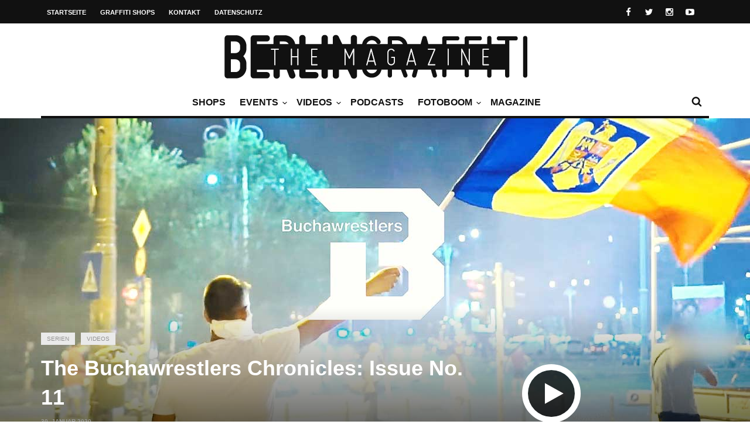

--- FILE ---
content_type: text/html; charset=utf-8
request_url: https://www.google.com/recaptcha/api2/aframe
body_size: 266
content:
<!DOCTYPE HTML><html><head><meta http-equiv="content-type" content="text/html; charset=UTF-8"></head><body><script nonce="mmytcAqKMHr3ceLnvrUpKQ">/** Anti-fraud and anti-abuse applications only. See google.com/recaptcha */ try{var clients={'sodar':'https://pagead2.googlesyndication.com/pagead/sodar?'};window.addEventListener("message",function(a){try{if(a.source===window.parent){var b=JSON.parse(a.data);var c=clients[b['id']];if(c){var d=document.createElement('img');d.src=c+b['params']+'&rc='+(localStorage.getItem("rc::a")?sessionStorage.getItem("rc::b"):"");window.document.body.appendChild(d);sessionStorage.setItem("rc::e",parseInt(sessionStorage.getItem("rc::e")||0)+1);localStorage.setItem("rc::h",'1763185530920');}}}catch(b){}});window.parent.postMessage("_grecaptcha_ready", "*");}catch(b){}</script></body></html>

--- FILE ---
content_type: image/svg+xml
request_url: https://berlingraffiti.de/bg/images/play-button.svg
body_size: 90
content:
<?xml version="1.0" encoding="UTF-8" standalone="no"?>
<svg width="83px" height="83px" viewBox="0 0 83 83" version="1.1" xmlns="http://www.w3.org/2000/svg" xmlns:xlink="http://www.w3.org/1999/xlink" xmlns:sketch="http://www.bohemiancoding.com/sketch/ns">
    <!-- Generator: Sketch 3.4.4 (17249) - http://www.bohemiancoding.com/sketch -->
    <title>play</title>
    <desc>Created with Sketch.</desc>
    <defs></defs>
    <g id="Page-1" stroke="none" stroke-width="1" fill="none" fill-rule="evenodd" sketch:type="MSPage">
        <circle id="bulat" fill-opacity="0.699999988" fill="#000000" sketch:type="MSShapeGroup" cx="41.5" cy="41.5" r="41.5"></circle>
        <path d="M30,60 L30,23 L63,41.5 L30,60 Z" id="segitiga" fill="#FFFFFF" sketch:type="MSShapeGroup"></path>
    </g>
</svg>

--- FILE ---
content_type: application/javascript
request_url: https://berlingraffiti.de/bg/static/js/basix.js?ver=1.0.0
body_size: 8794
content:
jQuery(document).ready(function($) {

	$(".col-sm-4.affix_sidebar").stick_in_parent()
	.on("sticky_kit:stick", function(e) {
		// $(".col-sm-4").css('margin-top', '80px');
	})
	.on("sticky_kit:unstick", function(e) {
		// $(".col-sm-4").css('margin-top', '0px');
	  });
	// console.log( $(".page-sidebar .container .col-sm-4").parent().height() );

	function myRetina(){
		var isRetina = (
			window.devicePixelRatio > 1 ||
			(window.matchMedia && window.matchMedia("(-webkit-min-device-pixel-ratio: 1.5),(-moz-min-device-pixel-ratio: 1.5),(min-device-pixel-ratio: 1.5)").matches)
			);
		if(isRetina && ($('#thelogo a img').attr('data-status') != 'ok') && ($('#thelogo a img').attr('data-retina') != $('#thelogo a img').attr('data-first'))){            
			var dataretina=$('#thelogo a img').attr('data-retina'); 
			if(dataretina == $('#thelogo a img').attr('src')){
				if (($(window).width() < 767) || ($(window).width() > 991)) {
					$('#thelogo a img').attr('width',$('#thelogo a img').width()/2);
					$('#thelogo a img').attr('height',$('#thelogo a img').height()/2);
					$('#thelogo a img').attr('data-status','ok');
				}
			}else{           
				$('#thelogo a img').attr('src',dataretina).load(function(){            
					if (($(window).width() < 767) || ($(window).width() > 991)) {
						this.width=this.width/2;
						this.height=this.height/2;
						$('#thelogo a img').attr('data-status','ok');
					}
				});
				var dataretinasmall=$('#thelogosmall a img').attr('data-retina');
				$('#thelogosmall a img').attr('src',dataretinasmall).load(function(){
					this.width=this.width/2;
					this.height=this.height/2;
				});
			}
		}
	}
	myRetina();
	$( window ).resize(function() {        
	   myRetina();
	});
	// Ajax Search
	$( "#main-search-form .search-input" ).keyup(function() {   
		if ($('div').hasClass('search-result')){   
		  var search_val= $(this).val(); 
		  if(search_val!=""){
			$('.loading-search-result').show();
			$.ajax({
			  type:"POST",
			  url: MahaAjax.ajaxurl,
			  data: {
				action:'maha_ajax_search', 
				search_string:search_val,
				load:'ok'
			},
			success:function(data){
				$('.search-result-content').html(data);
				$('.search-result').show();
				$('.loading-search-result').hide();
			}
			});  
			}else{
				$('.search-result').hide();
			} 
		}
	});

	// Infinite Scroll
	$('#cur-page').infinitescroll({
		navSelector  : ".a-nav",
		nextSelector : ".a-next a",  
		itemSelector : ".cur-page-item",
		debug        : false,
		loading: {
			img: $('#body-maha').data('tmloader'),
			finished: undefined,
			finishedMsg: "Done!",
			msg: null,
			msgText: "",
			selector: null,
			speed: 'fast',
			start: undefined
		},
	},function(){
		var $el_block_2 = $('.el-block-4');
		$el_block_2.imagesLoaded().done(function() {
			setTimeout(function(){
				$el_block_2.isotope();
			},1000);        
		}).fail(function() {
			setTimeout(function(){
				$el_block_2.isotope();
			},3000);        
		});
		var $el_block_rowfit = $('.el-block-1, .el-block-2, .el-block-6, .el-block-7, .el-module-2, .related-article .block-streams');
		$el_block_rowfit.imagesLoaded().done(function() {
			setTimeout(function(){
				$el_block_rowfit.isotope({layoutMode: 'fitRows'});
				},1000);
			}).fail(function() {
				setTimeout(function(){
				$el_block_rowfit.isotope({layoutMode: 'fitRows'});
			},3000);
		});
	});

	// Running Text   
	var jmlthumb=0;
	var first_runtext=$('.mh-run').html();
	$('.thumb-runtext').each(function (index,element){       
		jmlthumb+=1;                 
	});
	
	function resize_running_text(){                       
		if($('#runtext').length == 0){
			$('.mh-run > div:first-child').remove();
			$('.mh-run').append(first_runtext);
		}        
		
		if($(window).width() <= 767){
			$('.mh-run > div:first-child').remove();
		}else{
			var crtwidth=$('.container').width();
			var current_item_container=0;     
			$('.thumb-runtext').each(function (index,element){ 
				current_item_container+=$(this).outerWidth(true);               
			}); 
			if(crtwidth>current_item_container){
				var sisa=crtwidth-current_item_container;
				var tambahan=sisa/jmlthumb;
				$('.thumb-runtext').each(function (index,element){ 
					var newthumb=$(this).width()+tambahan;
					$(this).width(newthumb);
				});
			}  
			$('.thumb-runtext').css('width', 1100 * 27 / 100+'px');

			marqueeInit({
			 uniqueid: 'runtext',
			 style: {
			  // 'margin-top': '5px',
			  // 'margin-bottom': '20px',
			  'overflow': 'hidden',
			  'height': '48px',
			  // 'white-space':'nowrap',
			  'width':'100%'
		  },
			inc: 5, //speed - pixel increment for each iteration of this marquee's movement
			mouse: 'cursor driven', //mouseover behavior ('pause' 'cursor driven' or false)
			moveatleast: 1,
			neutral: 150,
			direction: 'left',
			 savedirection: true
		});
		}
	}    

	resize_running_text();           
	$( window ).resize(function() {        
		resize_running_text();     
	});


	// Mobile Nav

	$(document).on('ready', function(){
		if ( $('#wpadminbar').length ) {
			$('#mobile-bar-sticky').css('top', $('#wpadminbar').height());
		};
	});

	$('.mobile-bar ul li').each(function(index, element) {
		if ($(element).children().length === 3) {
			$(this).children('span').addClass('navmob-sub-menu').html('<i class="tm-dropdown"></i>');
		}
	});
	$('.mobile-bar ul li .navmob-sub-menu').click(function() {
		$(this).next().next().slideToggle(300);
		if ($(this).children().hasClass('tm-dropdown')) {
			$(this).children().removeClass('tm-dropdown').addClass('tm-up-open-mini');
		} else {
			$(this).children().removeClass('tm-up-open-mini').addClass('tm-dropdown');
		}
	});

	// Off Canvas
	var SidebarMenuEffects = (function() {

		function hasParentClass(e, classname) {
			if (e === document)
				return false;
			if (classie.has(e, classname)) {
				return true;
			}
			return e.parentNode && hasParentClass(e.parentNode, classname);
		}

		// mobile check - coveroverflow-com/a/11381730/989439
		function mobilecheck() {
			var check = false;
			(function(a) {
				if (/(android|ipad|playbook|silk|bb\d+|meego).+mobile|avantgo|bada\/|blackberry|blazer|compal|elaine|fennec|hiptop|iemobile|ip(hone|od)|iris|kindle|lge |maemo|midp|mmp|netfront|opera m(ob|in)i|palm( os)?|phone|p(ixi|re)\/|plucker|pocket|psp|series(4|6)0|symbian|treo|up\.(browser|link)|vodafone|wap|windows (ce|phone)|xda|xiino/i.test(a) || /1207|6310|6590|3gso|4thp|50[1-6]i|770s|802s|a wa|abac|ac(er|oo|s\-)|ai(ko|rn)|al(av|ca|co)|amoi|an(ex|ny|yw)|aptu|ar(ch|go)|as(te|us)|attw|au(di|\-m|r |s )|avan|be(ck|ll|nq)|bi(lb|rd)|bl(ac|az)|br(e|v)w|bumb|bw\-(n|u)|c55\/|capi|ccwa|cdm\-|cell|chtm|cldc|cmd\-|co(mp|nd)|craw|da(it|ll|ng)|dbte|dc\-s|devi|dica|dmob|do(c|p)o|ds(12|\-d)|el(49|ai)|em(l2|ul)|er(ic|k0)|esl8|ez([4-7]0|os|wa|ze)|fetc|fly(\-|_)|g1 u|g560|gene|gf\-5|g\-mo|go(\.w|od)|gr(ad|un)|haie|hcit|hd\-(m|p|t)|hei\-|hi(pt|ta)|hp( i|ip)|hs\-c|ht(c(\-| |_|a|g|p|s|t)|tp)|hu(aw|tc)|i\-(20|go|ma)|i230|iac( |\-|\/)|ibro|idea|ig01|ikom|im1k|inno|ipaq|iris|ja(t|v)a|jbro|jemu|jigs|kddi|keji|kgt( |\/)|klon|kpt |kwc\-|kyo(c|k)|le(no|xi)|lg( g|\/(k|l|u)|50|54|\-[a-w])|libw|lynx|m1\-w|m3ga|m50\/|ma(te|ui|xo)|mc(01|21|ca)|m\-cr|me(rc|ri)|mi(o8|oa|ts)|mmef|mo(01|02|bi|de|do|t(\-| |o|v)|zz)|mt(50|p1|v )|mwbp|mywa|n10[0-2]|n20[2-3]|n30(0|2)|n50(0|2|5)|n7(0(0|1)|10)|ne((c|m)\-|on|tf|wf|wg|wt)|nok(6|i)|nzph|o2im|op(ti|wv)|oran|owg1|p800|pan(a|d|t)|pdxg|pg(13|\-([1-8]|c))|phil|pire|pl(ay|uc)|pn\-2|po(ck|rt|se)|prox|psio|pt\-g|qa\-a|qc(07|12|21|32|60|\-[2-7]|i\-)|qtek|r380|r600|raks|rim9|ro(ve|zo)|s55\/|sa(ge|ma|mm|ms|ny|va)|sc(01|h\-|oo|p\-)|sdk\/|se(c(\-|0|1)|47|mc|nd|ri)|sgh\-|shar|sie(\-|m)|sk\-0|sl(45|id)|sm(al|ar|b3|it|t5)|so(ft|ny)|sp(01|h\-|v\-|v )|sy(01|mb)|t2(18|50)|t6(00|10|18)|ta(gt|lk)|tcl\-|tdg\-|tel(i|m)|tim\-|t\-mo|to(pl|sh)|ts(70|m\-|m3|m5)|tx\-9|up(\.b|g1|si)|utst|v400|v750|veri|vi(rg|te)|vk(40|5[0-3]|\-v)|vm40|voda|vulc|vx(52|53|60|61|70|80|81|83|85|98)|w3c(\-| )|webc|whit|wi(g |nc|nw)|wmlb|wonu|x700|yas\-|your|zeto|zte\-/i.test(a.substr(0, 4)))
					check = true
			})(navigator.userAgent || navigator.vendor || window.opera);
			return check;
		}

		function init() {

			var container = document.getElementById('body-maha'),
				body = document.body,
				buttons = Array.prototype.slice.call(document.querySelectorAll('#top-mobile-wrapper ul li a')),
				// event type (if mobile use touch events)
				eventtype = mobilecheck() ? 'touchstart' : 'click',
				resetMenu = function() {
					classie.remove(container, 'st-menu-open');
					classie.remove(body, 'canvas-on');
				},
				bodyClickFn = function(evt) {
					if (!hasParentClass(evt.target, 'mobile-bar')) {
						resetMenu();
						document.removeEventListener(eventtype, bodyClickFn);
					}
				};

			buttons.forEach(function(el, i) {
				var effect = 'st-effect-4';

				el.addEventListener(eventtype, function(ev) {
					ev.stopPropagation();
					ev.preventDefault();
					container.className = 'body-maha'; // clear
					classie.add(container, effect);
					setTimeout(function() {
						classie.add(container, 'st-menu-open');
						classie.add(body, 'canvas-on');
					}, 25);
					document.addEventListener(eventtype, bodyClickFn);
				});
			});

			document.getElementById('close-mobile-bar').onclick = function() {
				resetMenu();
				document.removeEventListener(eventtype, bodyClickFn);
			};
		}

		init();

	})();

	$('body.ie #top-mobile-wrapper ul li a').click(function() {
		$('body.ie').addClass('canvas-on');
		$('body.ie .body-maha').addClass('st-menu-open');
	});

	// Search Header
	$('.open-search-form').click(function() {
		//$('.main-nav-bar').addClass('search-form');
		$('#con-search').fadeToggle('200', function() {
			$('#main-search-form .search-field').focus();
		});
	});
	$('.close-search-form').click(function() {
		$('#con-search').fadeOut(200);
		//$('.main-nav-bar').removeClass('search-form');
	});

	$('#cart-nav').mouseenter(function(){
		$('#shopping-cart-widget').stop().fadeIn(400);
	});
	$('#cart-nav').mouseleave(function(){
		$('#shopping-cart-widget').stop().fadeOut(200);
	});

	// Main Menu
	$('.main-ul-nav li .nav-sub-menus').not($('.nav-sub-wrap .nav-sub-menus')).wrap('<div class="nav-sub-wrap ord-nav" />').wrap('<div class="nsw clearfix" />');
	$('.main-ul-nav li .nav-sub-wrap .nsw').each(function(index, element) {
		var el = $(element);
		var el_child = $(element).children();

		if (el_child.length === 1) {
			if (el_child.attr('class') == 'nav-sub-menus') {
				el.parents('li').addClass('ord-nav-offset');
				el.parent().addClass('ord-nav').removeClass('container');
				el.removeClass('row');
			} else {
				el.addClass('mm-full');
			}
		}

		if (el_child.length === 0) {
			el.parent().remove();
		}

		if (el_child.length === 2) {
			el.find('.nav-sub-posts').addClass('col-sm-9');
			if ( el.find('.nav-sub-posts .col-sm-3').length > 3 ) {
				el.find('.nav-sub-posts .col-sm-3:last-child').remove();
			}
			el.find('.nav-sub-posts .col-sm-3').addClass('col-sm-4').removeClass('col-sm-3');
			el.find('.nav-sub-menus').addClass('col-sm-3').insertBefore(el.find('.nav-sub-posts'));
			el.find('.nav-sub-menus:not(:first-child)').remove();
		}
	});

	$('.nav-sub-menus > ul > li > .nav-sub-menus').each(function(index, element) {
		$(element).wrap('<div class="nav-sub-wrap ord-nav" />');
		$(element).wrap('<div class="nsw clearfix" />');
	});

	$('.main-ul-nav > ul > li > .submenu-languages').each(function(index, element) {
		$(element).wrap('<div class="nav-sub-wrap ord-nav" />');
		$(element).wrap('<div class="nsw clearfix" />');
		$(element).wrap('<div class="nav-sub-menus" />');
	});

	$('.main-ul-nav li').each(function(index, element) {
		var sub_ord_i = 'tm-right-open-mini';
		if ($(element).children('.nav-sub-wrap').length > 0) {
			if ($(element).parent().parent().hasClass('main-ul-nav')) {
				sub_ord_i = 'tm-dropdown';
			} else {
				sub_ord_i = 'tm-right-open-mini';
			}
			$(element).children('a').append('<span class="sub-ord-nav"> <i class="' + sub_ord_i + '"></i> </span>');
		}
	});

	$('.main-ul-nav li').mouseenter(function() {
		$(this).find('> .nav-sub-wrap').show().animate({opacity: 1}, 130);
	}).mouseleave(function() {
		$(this).find('> .nav-sub-wrap').animate({opacity: 0}, 130).hide();
	});

	// Moz Slider
	// $('.wrap-moz-item').mouseenter(function() {
	//     $(this).find('.zoom-it .detail').addClass('zoom-detail').prependTo($(this)).animate({'padding-bottom': 20}, 210);
	// }).mouseleave(function() {
	//     $(this).find('.zoom-detail').animate({'padding-bottom': 17}, 230, function() {
	//         $(this).appendTo($(this).next('.zoom-it')).removeClass('zoom-detail');
	//     });
	// });

	// Moz Clicked
	var isDragging = false;
	$(".moz-item").mousedown(function(e) {
		// isDragging = false;
		// console.log(e);
		$(window).mousemove(function(e) {
			isDragging = true;
			// console.log(isDragging);
			$(window).unbind("mousemove");
		});
	}).mouseup(function(e) {
		// console.log(e.which);
		if (e.which === 1) {
			var wasDragging = isDragging;
			isDragging = false;
			$(window).unbind("mousemove");
			if (!wasDragging) {
				window.location.href = $(this).find('.detail a.moz-url').attr('href');
			}
		}
		if (e.which === 2) {
			var wasDragging = isDragging;
			isDragging = false;
			$(window).unbind("mousemove");
			if (!wasDragging) {
				window.open($(this).find('.detail a.moz-url').attr('href'));
				// window.location.href = $(this).find('.detail a.moz-url').attr('href');
			}
		}
	});



	var admin_bar = 0;
	var main_nav_top = $('#main-nav').offset().top;

	if ( $('#wpadminbar').length > 0 ) {
		admin_bar = $('#wpadminbar').height();
	}

	$(window).resize(function(){
		if ( $('#wpadminbar').length > 0 ) {
			admin_bar = $('#wpadminbar').height();
		}

		main_nav_top = $('#main-nav').offset().top;

		$('#mobile-bar-sticky').css('top', $('#wpadminbar').height());
		if ( $(window).width() <= 767 ) {
			$('#main-nav-bar').removeClass('on-stuck');
			$('#off-canvas-body').css('margin-top', 0);
		}
	});


	// Scroll to TOP Action
	var scroll_move = false,
		off_canvas = $('#off-canvas-body'),
		main_nav_bar = $('#main-nav-bar'),
		main_nav_offset = main_nav_top - admin_bar,
		main_nav_height = $(main_nav_bar).outerHeight();


	$(document).bind('mousewheel DOMMouseScroll MozMousePixelScroll', function(e) {
		if (scroll_move === false) {
			return;
		} else {
			scroll_move = false;
			$("html, body").stop();
		}
	});

	if (document.addEventListener) {
		document.addEventListener('touchmove', function(e) {
			if (scroll_move === false) {
				return;
			} else {
				scroll_move = false;
				$("html, body").stop();
			}
		}, false);
	}

	$(window).scroll(function() {

		if ($(main_nav_bar).css('display') != 'none') {
			if ($(this).scrollTop() > main_nav_offset) {
				$(main_nav_bar).addClass('on-stuck');
				$('.on-stuck').css('margin-top', admin_bar);
				$('#con-search').css('top', main_nav_height);
				$(off_canvas).css('margin-top', main_nav_height);
				$('#thelogosmall').css('width',$('#thelogosmall a img').innerWidth()+30).addClass('nav-main-affix');
			} else {
				$(main_nav_bar).css('margin-top', 0).removeClass('on-stuck');
				$(off_canvas).css('margin-top', 0);
				$('#con-search').css('top', main_nav_height);
				$('#thelogosmall').css('width',0).removeClass('nav-main-affix');
			}
		}

		// if (scroll_move) {
		//     return;
		// }

		if ($(this).scrollTop() > 400) {
			$('#scrolltop').addClass('scroll-up');
		} else {
			$('#scrolltop').removeClass('scroll-up');
		}

	});

	$('#scrolltop').click(function(e) {
		$("html, body").animate({scrollTop: 0}, {
			duration: 1200,
		});
		e.preventDefault();
	});

	// Loop Blocked Posts Isotope
	var $el_block_2 = $('.el-block-4');
	$el_block_2.imagesLoaded().done(function() {
		setTimeout(function(){
			$el_block_2.isotope();
			},1000);
		}).fail(function() {
			setTimeout(function(){
			$el_block_2.isotope();
		},3000);
	});
	var $el_block_rowfit = $('.el-block-1, .el-block-2, .el-block-6, .el-block-7, .el-module-2, .related-article .block-streams');
	$el_block_rowfit.imagesLoaded().done(function() {
		setTimeout(function(){
			$el_block_rowfit.isotope({layoutMode: 'fitRows'});
			},1000);
		}).fail(function() {
			setTimeout(function(){
			$el_block_rowfit.isotope({layoutMode: 'fitRows'});
		},3000);
	});

	// Single Post Layout Parallax
	$('.i-parallax').each(function() {
		var $bgobj = $(this); // assigning the object

		$(window).scroll(function() {

			// Put together our final background position
			if ($bgobj.hasClass('with-fp')) {
				var yPos = ($(window).scrollTop() * 0.08);
				var coords = '50% ' + (93 - yPos) + '%';
			} else {
				var yPos = ($(window).scrollTop() * 0.13);
				var coords = '50% ' + (80 - yPos) + '%';
			}

			// Move the background
			$bgobj.css({backgroundPosition: coords});
		});
	});

	// Review Circle
	$(".dial").knob();

	// Format Gallery
	if ($('.cover .cf-gallery').length) {

		var cfgallery_num = $('.cover .cf-gallery .cf-item').size();
		var currimg = 0;

		function loadimg() {

			$('.cover').animate({opacity: 1}, 100, function() {

				//finished animating, minifade out and fade new back in           
				$('.cover').animate({opacity: 0.2}, 300, function() {

					currimg++;
					$(this).find('.cf-item').removeClass('active');
					$(this).find('.cf-item:eq(' + (currimg - 1) + ')').addClass('active');

					if (currimg > cfgallery_num - 1) {
						currimg = 0;
					}

					var newimage = $('.cf-item.active img').attr('src');

					$(this).css("background-image", "url(" + newimage + ")");

					$(this).animate({opacity: 1}, 400, function() {
						setTimeout(loadimg, 5000);
					});

				});

			});

		}
		setTimeout(loadimg, 5000);
	}

	// For Post Type Regular
	if ( $('.mini-gallery').length > 0 && $('.mini-gallery').html() != '' ) {
	$('.mini-gallery').maha_royalSlider({
		arrowsNav: true,
		arrowsNavAutoHide: false,
		fadeinLoadedSlide: false,
		controlNavigationSpacing: 0,
		imageScaleMode: 'fill',
		imageAlignCenter: false,
		blockLoop: true,
		loop: true,
		numImagesToPreload: 5,
		autoScaleSlider: false,
		autoHeight: true,
		transitionType: 'fade',
		keyboardNavEnabled: true,
		transitionSpeed: 900,
		autoPlay: {
			enabled: true,
			pauseOnHover: true,
			delay: 4700
		},
		block: {
			delay: 2500
		}
	});
	}

	// Review Bar
	$('.maha-progress-bar').each(function(i) {

		$(this).appear(function() {

			var percent = $(this).find('.bar').attr('data-width');
			var $that = $(this);

			$(this).find('.bar').animate({
				'width': percent + '%'
			}, 1600, 'easeOutCirc');

			//100% progress bar 
			if (percent == '100') {
				$that.find('.bar').addClass('full');
			}

		});

	});

	// Play the Video Button - Hover
	// $('.play-the-media').hover(function() {
	//     $('.cover').animate({opacity: 0.7}, 300);
	// }, function() {
	//     $('.cover').animate({opacity: 1}, 300);
	// });
	// $('.play-the-media').click(function() {
	//     var media_url = $(this).attr('data-media');
	//     $('.cover').animate({'bottom': '-1000px'}, 500).hide(300).animate({'bottom': '0px'});

	//     $(this).animate({opacity: 0}, 300).hide(300);

	//     if ($(this).hasClass('video')) {
	//         $('.player-wrap').show(900).find('.row .col-sm-12').append(media_url.replace(/(?:http:\/\/|https:\/\/)?(?:www\.)?(?:youtube\.com|youtu\.be)\/(?:watch\?v=)?(.+)/g, '<iframe width="1142" height="658" src="//www.youtube.com/embed/$1&autoplay=1" frameborder="0" allowfullscreen></iframe>').replace(/(?:http:\/\/|https:\/\/)?(?:www\.)?(?:vimeo\.com)\/(.+)/g, '<iframe src="//player.vimeo.com/video/$1" width="1142" height="658" frameborder="0" webkitallowfullscreen mozallowfullscreen allowfullscreen></iframe>').replace(/(?:http:\/\/|https:\/\/)?(?:www\.)?(?:dailymotion\.com)\/(.+)/g, '<iframe width="1142" height="658" src="//www.dailymotion.com/embed/$1&autoPlay=1" frameborder="0" allowfullscreen></iframe>')).animate({opacity: 1}, 1100);
	//         $('.player-wrap').fitVids();
	//     } else if ($(this).hasClass('audio')) {
	//         $('.player-wrap').show(900);
	//         $.getJSON('//soundcloud.com/oembed?callback=?',
	//                 {format: 'js', url: media_url, iframe: true, auto_play:true},
	//         function(data) {
	//             $('.player-wrap').find('.row .col-sm-12').append(data['html']);
	//         }
	//         )
	//     }        
	//     $('.player-wrap').animate({opacity: 1}, 700);
	// });    

	// $('.back-nav').click(function(){
	//     $('.cover').show(300);
	//     $('.player-wrap').hide(300).find('.row .col-sm-12 .fluid-width-video-wrapper').remove();
	//     $('.player-wrap').hide(300).find('.row .col-sm-12 iframe').remove();
	//     $('.play-the-media').animate({opacity:1},300).show(300);
	// });

	// Responsive Video 
	$('.iframe-wrapper').fitVids();
	$('.iframe-wrapper').fitVids({ customSelector: "iframe[src^='http://dailymotion.com'], iframe[src^='http://www.dailymotion.com'], iframe[src^='https://www.dailymotion.com']"});

	// Animate
	if ($('.off-canvas-body').hasClass('animati-on')) {

		// console.log($(window).width());
		if ($(window).width() < 768) {
			$('.up-up, .up-up-child > div').removeClass('animated fadeInUp');
			$('.up-up, .up-up-child > div').addClass('no_animated');
		} else {
			$('.up-up, .up-up-child > div').removeClass('no_animated');
			$('.up-up, .up-up-child > div').data('appear-top-offset', 700).appear(function() {
				$(this).addClass('animated fadeInUp');
			});
		}

		$(window).resize(function() {
			if ($(window).width() < 768) {
				$('.up-up, .up-up-child > div').removeClass('animated fadeInUp');
				$('.up-up, .up-up-child > div').addClass('no_animated');
			} else {
				$('.up-up, .up-up-child > div').removeClass('no_animated');
				$('.up-up, .up-up-child > div').addClass('animated fadeInUp');
			}
		});
	}

	// Widget Popular
	$(window).resize(function() {
		$('.widget_popular_post').each(function(){
			var height = $(this).find('.popular-show').height();
			$(this).find('.popular').css('height', height); 
		});
	});

	$('.widget_popular_post .nav-popular-post a').on('click', function() {
		var current = $(this);
		var curclass = current.data('popular');
		var wrap = current.closest('.widget_popular_post');

		wrap.find('.nav-popular-post a').removeClass('popular-active');
		current.addClass('popular-active');

		wrap.find('.popular-show').animate({opacity: 0}, 300, function(){
			wrap.find('.popular-show').hide();
			wrap.find('.popular > div').removeClass('popular-show');
			wrap.find('.popular .'+curclass).addClass('popular-show').show();
	   
			var height = wrap.find('.popular-show').height();
			wrap.find('.popular').css('height', height);

			wrap.find('.popular .'+curclass).animate({opacity: 1}, 300);
		});

		return false;
	});

	// WP Caption
	// var img_caption = $(".wp-caption");
	// $('.wp-caption').each(function(i) {
	//     var img_src = $(this).find('a').attr('href');
	//     $(this).removeAttr('style');

	//     if ( typeof img_src !== 'undefined' ) {
	//         $(this).children('a').removeAttr('href');
	//         $(this).append('<figure></figure>');
	//         $(this).children('a').appendTo($(this).find('figure').attr('data-src', img_src));
	//         $(this).children('p.wp-caption-text').appendTo($(this).find('figure'));
	//         $(this).lightGallery();
	//     }
	// });

	$('.maha-wp-gallery, .woocommerce-product-gallery__wrapper').each(function(){
		$(this).magnificPopup({
			delegate: 'a',
			type: 'image',
			mainClass: 'mfp-no-margins mfp-fade', // class to remove default margin from left and right side
			image: {
				verticalFit: true
			},
			gallery: {
				enabled: true,
				navigateByImgClick: true,
				preload: [0,1] // Will preload 0 - before current, and 1 after the current image
			},
		});
	});




	var dataparams = $('.mh-popup-video').data('params');
	$('.mh-popup-video').magnificPopup({
		disableOn: 700,
		type: 'iframe',
		removalDelay: 200,
		preloader: false,
		fixedContentPos: false,
		iframe: {
			patterns: {
				youtube: {
					index: 'youtube.com/',
					id: 'v=',
					src: '//www.youtube.com/embed/%id%'+dataparams
				},
				vimeo: {
					index: 'vimeo.com/',
					id: '/',
					src: '//player.vimeo.com/video/%id%'+dataparams+'&autoplay=0'
				},
				dailymotion: {
					index: 'dailymotion.com',
					id: function(url) {        
						var m = url.match(/^.+dailymotion.com\/(video|hub)\/([^_]+)[^#]*(#video=([^_&]+))?/);
						if (m !== null) {
							if(m[4] !== undefined) {
								return m[4];
							}
							return m[2];
						}
						return null;
					},
					src: 'http://www.dailymotion.com/embed/video/%id%'+dataparams
				}
			}
		},
		callbacks: {
			beforeOpen: function() {
				this.st.iframe.markup = this.st.iframe.markup.replace('mfp-figure', 'mfp-figure mfp-with-anim');
				this.st.mainClass = 'mfp-fade';
			}
		},
	});

	// Magnific popup - Audio // No longer Available in this version !!!
	$('.mh-popup-audio').magnificPopup({
		type : 'image',
		removalDelay: 300,
		mainClass: 'mfp-fade'
	});

	// Magnific popup - Media image
	$('.main-content .text-content img').each(function(){
		if ( $(this).is('[class*="wp-image-"]') && $(this).parent('a').attr('rel') == 'lightbox' ) {
			$(this).parent('a').magnificPopup({
				type : 'image',
				removalDelay: 300,
				mainClass: 'mfp-fade'
			});
		};
	});


	// Login Modal
	$('.login-modal-closer').click(function(){$('#cur-login').hide();});
	$('.register-modal-closer').click(function(){$('#cur-register').fadeOut();});
	$('.remember-modal-closer').click(function(){$('#cur-remember').fadeOut();});


	// Woocommerce
	if ( $('.woocommerce ul.products').length > 0 ) {
		var $woo_products = $('.woocommerce ul.products');
		$woo_products.imagesLoaded(function() {
			$woo_products.isotope({
				layoutMode: 'fitRows'
			});
			$woo_products.imagesLoaded().done(function() {
				setTimeout(function(){
					$woo_products.isotope({
					   layoutMode: 'fitRows'
					});
				},1000);                                          
			}).fail( function() {
				setTimeout(function(){
					$woo_products.isotope({
					   layoutMode: 'fitRows'
					});
				},3000);
			});
		});

		// var $woo_item = $('.woocommerce ul.products > li');
		// $woo_item.each( function(i){
		//     var $this_item = $(this);
		//     $(this).find('.maha-product-wrap').prepend($(this).find('.onsale').delay(i*130).animate({'opacity':1},350).parent().addClass('onsale_wrap'));
		// });
	}

	/* -------------------------------------------------------------
	Google Map
*/
	function initialize() {
		var LatLng = $('#map-canvas').data('point').split(',');
		var myLatlng = new google.maps.LatLng(LatLng[0], LatLng[1]);
		var mapOptions = {
			zoom: $('#map-canvas').data('zoom'),
			center: myLatlng
		}
		var map = new google.maps.Map(document.getElementById('map-canvas'), mapOptions);

		var marker = new google.maps.Marker({
			position: myLatlng,
			map: map,
		});
	}

	if($('#map-canvas').length){
		google.maps.event.addDomListener(window, 'load', initialize);
	}
		
});



(function($) {

/* SLIDER
================================================================================================== */

	$(document).ready(function(){
		// jQuery.rsCSS3Easing.easeOutBack = 'cubic-bezier(0.175, 0.885, 0.320, 1.275)';

		/* BLOCKED SLIDER
		========================================*/
		if ( $('.blocked-slider').length > 0 ) {
		$(".blocked-slider").maha_royalSlider({
			arrowsNav: true,
			arrowsNavAutoHide: false,
			fadeinLoadedSlide: false,
			controlNavigationSpacing: 0,
			imageScaleMode: 'fill',
			imageAlignCenter:true,
			blockLoop: true,
			loop: true,
			numImagesToPreload: 5,
			transitionType: 'fade',
			keyboardNavEnabled: true,
			autoScaleSlider: true, 
			autoScaleSliderWidth: 750,
			autoScaleSliderHeight: 410,
			transitionSpeed: 900,
			autoPlay: {
				enabled: true,
				pauseOnHover: true,
				delay: 4700
			},
			block: {
				delay: 2500
			}
		});
		}


		/* FEATURED SLIDER - Featured Posts
		========================================*/
		if ( $(".featured-slider.blocked-carousel").length ) {
		$(".featured-slider.blocked-carousel .carousel-wrapper").carouFredSel({
			auto: 5400,
			circular: true,
			responsive: true,
			items: {
				width : 280,
				visible: {
					min: 1,
					max: 4
				}
			},
			swipe: {
				onMouse: true,
				onTouch: true
			},
			scroll: {
				items: 1,
				easing: 'easeInOutCubic',
				duration: 500,
				pauseOnHover: true
			},
			prev: ".featured-slider.blocked-carousel .carousel-prev",
			next: ".featured-slider.blocked-carousel .carousel-next",

		}).parents('.late-show').addClass('now-show');
		};


		/* GRID3 SLIDER
		========================================*/
		if ( $('.grid3-slide .wrap-grid3-slide').length > 0 ) {
		$(".grid3-slide .wrap-grid3-slide").maha_royalSlider({
			loop: true,
			arrowsNav: true,
			imageScaleMode: 'fill',
			arrowsNavAutoHide: false,
			arrowsNavHideOnTouch: true,
			fadeinLoadedSlide: false,
			numImagesToPreload: 5,
			autoScaleSlider: false,
			navigateByClick: false,
			autoHeight: true,
			autoPlay: {
				enabled: true,
				pauseOnHover: true,
				delay: 5600
			},
			transitionType:'move',
			usePreloader: true
		}).show().animate({'opacity':1}, 500);
		}


		/* REGULAR SLIDER
		========================================*/
		if ( $('.regular-slider.maha_royalSlider').length > 0 ) {
		$(".regular-slider.maha_royalSlider").maha_royalSlider({
			arrowsNav: true,
			arrowsNavAutoHide: false,
			fadeinLoadedSlide: false,
			controlNavigationSpacing: 0,
			imageScaleMode: 'fill',
			imageAlignCenter:false,
			blockLoop: true,
			loop: true,
			numImagesToPreload: 5,
			transitionType: 'fade',
			autoScaleSlider: false, 
			autoScaleSliderWidth: 1140,
			autoScaleSliderHeight: 530,
			keyboardNavEnabled: true,
			transitionSpeed: 900,
			autoHeight: true,
			autoPlay: {
				enabled: true,
				pauseOnHover: true,
				delay: 4700
			},
			block: {
				delay: 2500
			}
		});
		}


		/* MOZ SLIDER
		========================================*/
		if ( $('.moz-slider.maha_royalSlider').length > 0 ) {
		jQuery(".moz-slider.maha_royalSlider").maha_royalSlider({
			loop: true,
			arrowsNav: true,
			imageScaleMode: 'fill',
			arrowsNavAutoHide: false,
			arrowsNavHideOnTouch: true,
			fadeinLoadedSlide: false,
			numImagesToPreload: 5,
			autoScaleSlider: false,
			navigateByClick: false,
			autoHeight: true,
			autoPlay: {
				enabled: true,
				pauseOnHover: true,
				delay: 5600
			},
			transitionType:'move',
			usePreloader: true
		}).show().animate({'opacity':1}, 500);
		}

	});

})(jQuery);

--- FILE ---
content_type: application/javascript
request_url: https://berlingraffiti.de/bg/static/js/add_to_cart.js?ver=1.0.0
body_size: 1025
content:
/*global wc_add_to_cart_params */
jQuery( function( $ ) {

	// wc_add_to_cart_params is required to continue, ensure the object exists
	if ( typeof wc_add_to_cart_params === 'undefined' ) {
		return false;
	}

	// Ajax add to cart
	$( document ).on( 'click', '.add_to_cart_button', function() {

		// AJAX add to cart request
		var $thisbutton = $( this );

		if ( $thisbutton.is( '.ajax_add_to_cart' ) ) {

			if ( ! $thisbutton.attr( 'data-product_id' ) ) {
				return true;
			}

			$('.notification').removeClass('showed');
			$thisbutton.removeClass( 'added' );
			$thisbutton.addClass( 'loading' );

			var data = {};

			$.each( $thisbutton.data(), function( key, value ) {
				data[key] = value;
			});

			// Trigger event
			$( document.body ).trigger( 'adding_to_cart', [ $thisbutton, data ] );

			// Ajax action
			$.post( wc_add_to_cart_params.wc_ajax_url.toString().replace( '%%endpoint%%', 'add_to_cart' ), data, function( response ) {

				if ( ! response ) {
					return;
				}

				var this_page = window.location.toString();

				this_page = this_page.replace( 'add-to-cart', 'added-to-cart' );

				if ( response.error && response.product_url ) {
					window.location = response.product_url;
					return;
				}

				// Redirect to cart option
				if ( wc_add_to_cart_params.cart_redirect_after_add === 'yes' ) {

					window.location = wc_add_to_cart_params.cart_url;
					return;

				} else {

					$thisbutton.removeClass( 'loading' );

					var fragments = response.fragments;
					var cart_hash = response.cart_hash;

					// Block fragments class
					if ( fragments ) {
						$.each( fragments, function( key ) {
							$( key ).addClass( 'updating' );
						});
					}

					// Block widgets and fragments
					$( '.shop_table.cart, .updating, .cart_totals' ).fadeTo( '400', '0.6' ).block({
						message: null,
						overlayCSS: {
							opacity: 0.6
						}
					});

					// Changes button classes
					$thisbutton.addClass( 'added' );

					// View cart text
					if ( ! wc_add_to_cart_params.is_cart && $thisbutton.parent().find( '.added_to_cart' ).size() === 0 ) {
						$thisbutton.after( ' <a href="' + wc_add_to_cart_params.cart_url + '" class="added_to_cart wc-forward" title="' +
							wc_add_to_cart_params.i18n_view_cart + '">' + wc_add_to_cart_params.i18n_view_cart + '</a>' );
					}

					// Replace fragments
					if ( fragments ) {
						$.each( fragments, function( key, value ) {
							$( key ).replaceWith( value );
						});
					}

					// Unblock
					$( '.widget_shopping_cart, .updating' ).stop( true ).css( 'opacity', '1' ).unblock();

					// Cart page elements
					$( '.shop_table.cart' ).load( this_page + ' .shop_table.cart:eq(0) > *', function() {

						$( '.shop_table.cart' ).stop( true ).css( 'opacity', '1' ).unblock();

						$( document.body ).trigger( 'cart_page_refreshed' );
					});

					$( '.cart_totals' ).load( this_page + ' .cart_totals:eq(0) > *', function() {
						$( '.cart_totals' ).stop( true ).css( 'opacity', '1' ).unblock();
					});

					// Trigger event so themes can refresh other areas
					$( document.body ).trigger( 'added_to_cart', [ fragments, cart_hash, $thisbutton ] );

					var text = $thisbutton.parent('.product').find('h2').text();
					var product_id = $thisbutton.attr("data-product_id");
					
					var randomClass = "";
					var possible = "ABCDEFGHIJKLMNOPQRSTUVWXYZabcdefghijklmnopqrstuvwxyz0123456789";

					for( var i=0; i < 3; i++ ){
						randomClass += possible.charAt(Math.floor(Math.random() * possible.length));
					}

					var el_notif = '<div class="animated fadeInDown maha-notif-cart notif-pid-'+product_id+ randomClass +'"><span>"'+text+'"</span> was successfully added to your cart.</div>';
					$('#main-notif').prepend( el_notif );
					$('.notif-pid-'+product_id+randomClass).hide().fadeIn(700).delay(2000).fadeTo(700, 0);
					setTimeout(function() {
						$('.notif-pid-'+product_id+randomClass).removeClass('animated fadeInDown').addClass('animated fadeOutRight');
						setTimeout(function() { $('.notif-pid-'+product_id+randomClass).remove(); }, 500);
					}, 3400);
				}
			});

			return false;

		}

		return true;
	});

});
